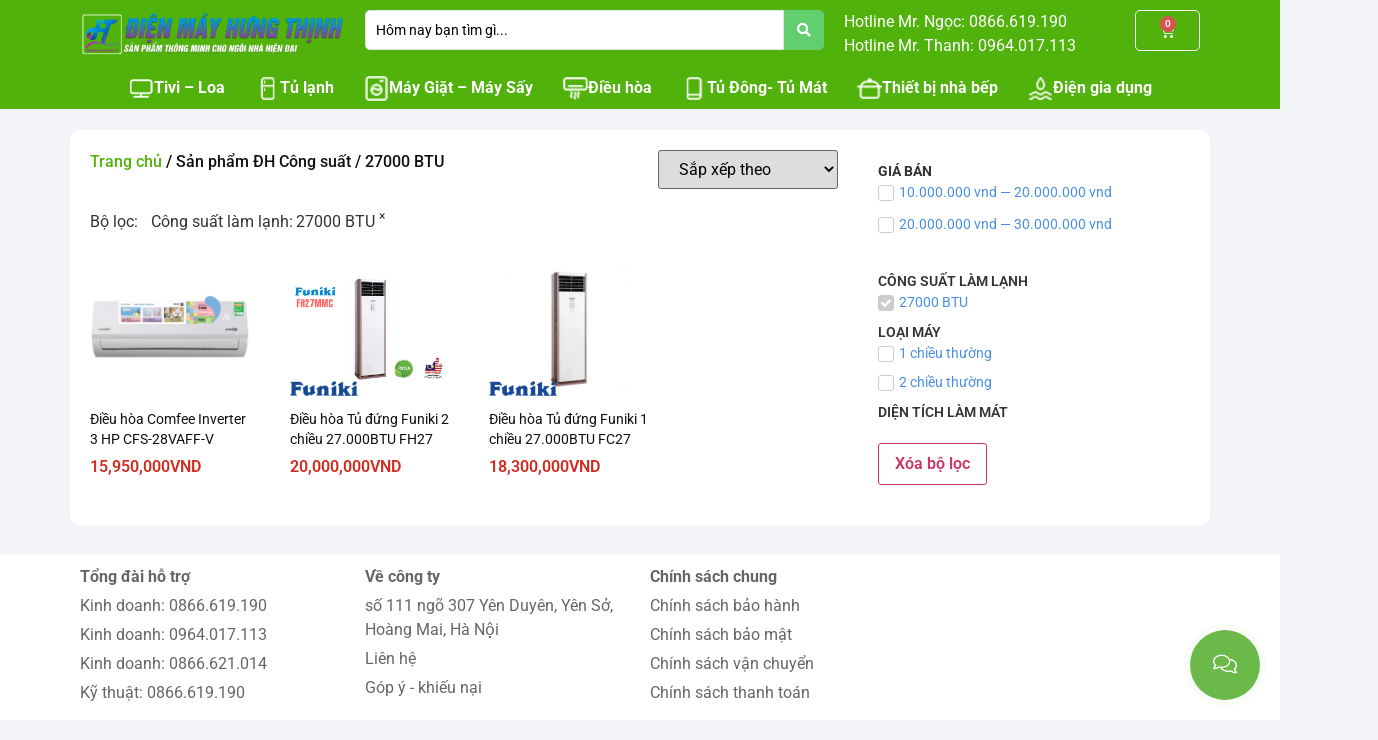

--- FILE ---
content_type: text/css
request_url: https://dienmayhungthinh.vn/wp-content/uploads/elementor/css/post-57986.css?ver=1761318948
body_size: 1595
content:
.elementor-57986 .elementor-element.elementor-element-5280920d .elementor-repeater-item-323d7bc.jet-parallax-section__layout .jet-parallax-section__image{background-size:auto;}.elementor-widget-theme-site-logo .widget-image-caption{color:var( --e-global-color-text );font-family:var( --e-global-typography-text-font-family ), Sans-serif;font-weight:var( --e-global-typography-text-font-weight );}.elementor-widget-jet-ajax-search .jet-search-title-fields__item-label{font-family:var( --e-global-typography-text-font-family ), Sans-serif;font-weight:var( --e-global-typography-text-font-weight );}.elementor-widget-jet-ajax-search .jet-search-title-fields__item-value{font-family:var( --e-global-typography-text-font-family ), Sans-serif;font-weight:var( --e-global-typography-text-font-weight );}.elementor-widget-jet-ajax-search .jet-search-content-fields__item-label{font-family:var( --e-global-typography-text-font-family ), Sans-serif;font-weight:var( --e-global-typography-text-font-weight );}.elementor-widget-jet-ajax-search .jet-search-content-fields__item-value{font-family:var( --e-global-typography-text-font-family ), Sans-serif;font-weight:var( --e-global-typography-text-font-weight );}.elementor-57986 .elementor-element.elementor-element-734e30d7 .jet-ajax-search__source-results-item_icon svg{width:24px;}.elementor-57986 .elementor-element.elementor-element-734e30d7 .jet-ajax-search__source-results-item_icon{font-size:24px;}.elementor-57986 .elementor-element.elementor-element-734e30d7 .jet-ajax-search__field{padding:10px 10px 10px 10px;border-radius:5px 0px 0px 5px;}.elementor-57986 .elementor-element.elementor-element-734e30d7 .jet-ajax-search__submit{color:#FFFFFF;background-color:var( --e-global-color-accent );padding:10px 10px 10px 10px;margin:0px 0px 0px 0px;border-style:solid;border-color:var( --e-global-color-accent );border-radius:0px 5px 5px 0px;}.elementor-57986 .elementor-element.elementor-element-734e30d7 .jet-ajax-search__results-area{box-shadow:0px 0px 10px 0px rgba(0,0,0,0.5);}.elementor-57986 .elementor-element.elementor-element-734e30d7 .jet-ajax-search__item-title{color:#262626;font-size:14px;font-weight:400;line-height:20px;}.elementor-57986 .elementor-element.elementor-element-734e30d7 .jet-ajax-search__item-price .price{color:#D0021B;font-size:12px;font-weight:600;line-height:17px;}.elementor-widget-icon-list .elementor-icon-list-item:not(:last-child):after{border-color:var( --e-global-color-text );}.elementor-widget-icon-list .elementor-icon-list-icon i{color:var( --e-global-color-primary );}.elementor-widget-icon-list .elementor-icon-list-icon svg{fill:var( --e-global-color-primary );}.elementor-widget-icon-list .elementor-icon-list-item > .elementor-icon-list-text, .elementor-widget-icon-list .elementor-icon-list-item > a{font-family:var( --e-global-typography-text-font-family ), Sans-serif;font-weight:var( --e-global-typography-text-font-weight );}.elementor-widget-icon-list .elementor-icon-list-text{color:var( --e-global-color-secondary );}.elementor-57986 .elementor-element.elementor-element-17700adc .elementor-icon-list-icon i{transition:color 0.3s;}.elementor-57986 .elementor-element.elementor-element-17700adc .elementor-icon-list-icon svg{transition:fill 0.3s;}.elementor-57986 .elementor-element.elementor-element-17700adc{--e-icon-list-icon-size:14px;--icon-vertical-offset:0px;}.elementor-57986 .elementor-element.elementor-element-17700adc .elementor-icon-list-item > .elementor-icon-list-text, .elementor-57986 .elementor-element.elementor-element-17700adc .elementor-icon-list-item > a{font-family:var( --e-global-typography-text-font-family ), Sans-serif;font-weight:var( --e-global-typography-text-font-weight );}.elementor-57986 .elementor-element.elementor-element-17700adc .elementor-icon-list-text{color:#FFFFFF;transition:color 0.3s;}.elementor-57986 .elementor-element.elementor-element-3ad907b > .elementor-element-populated{transition:background 0.3s, border 0.3s, border-radius 0.3s, box-shadow 0.3s;}.elementor-57986 .elementor-element.elementor-element-3ad907b > .elementor-element-populated > .elementor-background-overlay{transition:background 0.3s, border-radius 0.3s, opacity 0.3s;}.elementor-widget-woocommerce-menu-cart .elementor-menu-cart__toggle .elementor-button{font-family:var( --e-global-typography-primary-font-family ), Sans-serif;font-weight:var( --e-global-typography-primary-font-weight );}.elementor-widget-woocommerce-menu-cart .elementor-menu-cart__product-name a{font-family:var( --e-global-typography-primary-font-family ), Sans-serif;font-weight:var( --e-global-typography-primary-font-weight );}.elementor-widget-woocommerce-menu-cart .elementor-menu-cart__product-price{font-family:var( --e-global-typography-primary-font-family ), Sans-serif;font-weight:var( --e-global-typography-primary-font-weight );}.elementor-widget-woocommerce-menu-cart .elementor-menu-cart__footer-buttons .elementor-button{font-family:var( --e-global-typography-primary-font-family ), Sans-serif;font-weight:var( --e-global-typography-primary-font-weight );}.elementor-widget-woocommerce-menu-cart .elementor-menu-cart__footer-buttons a.elementor-button--view-cart{font-family:var( --e-global-typography-primary-font-family ), Sans-serif;font-weight:var( --e-global-typography-primary-font-weight );}.elementor-widget-woocommerce-menu-cart .elementor-menu-cart__footer-buttons a.elementor-button--checkout{font-family:var( --e-global-typography-primary-font-family ), Sans-serif;font-weight:var( --e-global-typography-primary-font-weight );}.elementor-widget-woocommerce-menu-cart .woocommerce-mini-cart__empty-message{font-family:var( --e-global-typography-primary-font-family ), Sans-serif;font-weight:var( --e-global-typography-primary-font-weight );}.elementor-57986 .elementor-element.elementor-element-1563163d{--main-alignment:right;--divider-style:solid;--subtotal-divider-style:solid;--elementor-remove-from-cart-button:none;--remove-from-cart-button:block;--toggle-button-icon-color:#FFFFFF;--toggle-button-border-color:#FFFFFF;--toggle-button-icon-hover-color:#FFFFFF;--toggle-button-hover-border-color:#FFFFFF;--toggle-button-border-radius:5px;--cart-border-style:none;--cart-border-radius:5px 5px 5px 5px;--cart-footer-layout:1fr 1fr;--products-max-height-sidecart:calc(100vh - 240px);--products-max-height-minicart:calc(100vh - 385px);}.elementor-57986 .elementor-element.elementor-element-1563163d.elementor-menu-cart--cart-type-mini-cart .elementor-menu-cart__container{right:0;left:auto;transform:none;}.elementor-57986 .elementor-element.elementor-element-1563163d .elementor-menu-cart__main{box-shadow:0px 0px 5px 0px rgba(0,0,0,0.5);}.elementor-57986 .elementor-element.elementor-element-1563163d .widget_shopping_cart_content{--subtotal-divider-left-width:0;--subtotal-divider-right-width:0;}.elementor-57986 .elementor-element.elementor-element-5280920d:not(.elementor-motion-effects-element-type-background), .elementor-57986 .elementor-element.elementor-element-5280920d > .elementor-motion-effects-container > .elementor-motion-effects-layer{background-color:#50B20A;}.elementor-57986 .elementor-element.elementor-element-5280920d{transition:background 0.3s, border 0.3s, border-radius 0.3s, box-shadow 0.3s;}.elementor-57986 .elementor-element.elementor-element-5280920d > .elementor-background-overlay{transition:background 0.3s, border-radius 0.3s, opacity 0.3s;}.elementor-57986 .elementor-element.elementor-element-3b21c143 .elementor-repeater-item-6c4cb37.jet-parallax-section__layout .jet-parallax-section__image{background-size:auto;}.elementor-57986 .elementor-element.elementor-element-30c42c54 .jet-nav--horizontal{justify-content:center;text-align:center;}.elementor-57986 .elementor-element.elementor-element-30c42c54 .jet-nav--vertical .menu-item-link-top{justify-content:center;text-align:center;}.elementor-57986 .elementor-element.elementor-element-30c42c54 .jet-nav--vertical-sub-bottom .menu-item-link-sub{justify-content:center;text-align:center;}.elementor-57986 .elementor-element.elementor-element-30c42c54 .jet-mobile-menu.jet-mobile-menu-trigger-active .menu-item-link{justify-content:center;text-align:center;}body:not(.rtl) .elementor-57986 .elementor-element.elementor-element-30c42c54 .jet-nav--horizontal .jet-nav__sub{text-align:left;}body.rtl .elementor-57986 .elementor-element.elementor-element-30c42c54 .jet-nav--horizontal .jet-nav__sub{text-align:right;}.elementor-57986 .elementor-element.elementor-element-30c42c54 .menu-item-link-top{color:#FFFFFF;}.elementor-57986 .elementor-element.elementor-element-30c42c54 .menu-item-link-top .jet-nav-arrow{color:#FFFFFF;}.elementor-57986 .elementor-element.elementor-element-30c42c54 .menu-item-link-top .jet-nav-link-text{font-weight:700;}.elementor-57986 .elementor-element.elementor-element-30c42c54 .jet-nav__sub{background-color:#E0000000;border-radius:5px 5px 5px 5px;}.elementor-57986 .elementor-element.elementor-element-30c42c54 .jet-nav__sub > .menu-item:first-child > .menu-item-link{border-radius:5px 5px 0 0;}.elementor-57986 .elementor-element.elementor-element-30c42c54 .jet-nav__sub > .menu-item:last-child > .menu-item-link{border-radius:0 0 5px 5px;}.elementor-57986 .elementor-element.elementor-element-30c42c54 .jet-nav-depth-0 .jet-nav__sub{margin-left:5px;}.elementor-57986 .elementor-element.elementor-element-30c42c54 .jet-nav--vertical-sub-left-side .jet-nav-depth-0 .jet-nav__sub{margin-right:5px;margin-left:0;}.elementor-57986 .elementor-element.elementor-element-30c42c54 .menu-item-link-sub{background-color:#EAECF0;color:var( --e-global-color-text );padding:10px 10px 10px 10px;}.elementor-57986 .elementor-element.elementor-element-30c42c54 .menu-item:hover > .menu-item-link-sub{background-color:var( --e-global-color-accent );color:#FFFFFF;}.elementor-57986 .elementor-element.elementor-element-3b21c143:not(.elementor-motion-effects-element-type-background), .elementor-57986 .elementor-element.elementor-element-3b21c143 > .elementor-motion-effects-container > .elementor-motion-effects-layer{background-color:#50B20A;}.elementor-57986 .elementor-element.elementor-element-3b21c143{transition:background 0.3s, border 0.3s, border-radius 0.3s, box-shadow 0.3s;}.elementor-57986 .elementor-element.elementor-element-3b21c143 > .elementor-background-overlay{transition:background 0.3s, border-radius 0.3s, opacity 0.3s;}.elementor-57986 .elementor-element.elementor-element-1cbdf692{--spacer-size:1px;}.elementor-57986 .elementor-element.elementor-element-484b15f6 .elementor-repeater-item-9908d58.jet-parallax-section__layout .jet-parallax-section__image{background-size:auto;}.elementor-widget-nav-menu .elementor-nav-menu .elementor-item{font-family:var( --e-global-typography-primary-font-family ), Sans-serif;font-weight:var( --e-global-typography-primary-font-weight );}.elementor-widget-nav-menu .elementor-nav-menu--main .elementor-item{color:var( --e-global-color-text );fill:var( --e-global-color-text );}.elementor-widget-nav-menu .elementor-nav-menu--main .elementor-item:hover,
					.elementor-widget-nav-menu .elementor-nav-menu--main .elementor-item.elementor-item-active,
					.elementor-widget-nav-menu .elementor-nav-menu--main .elementor-item.highlighted,
					.elementor-widget-nav-menu .elementor-nav-menu--main .elementor-item:focus{color:var( --e-global-color-accent );fill:var( --e-global-color-accent );}.elementor-widget-nav-menu .elementor-nav-menu--main:not(.e--pointer-framed) .elementor-item:before,
					.elementor-widget-nav-menu .elementor-nav-menu--main:not(.e--pointer-framed) .elementor-item:after{background-color:var( --e-global-color-accent );}.elementor-widget-nav-menu .e--pointer-framed .elementor-item:before,
					.elementor-widget-nav-menu .e--pointer-framed .elementor-item:after{border-color:var( --e-global-color-accent );}.elementor-widget-nav-menu{--e-nav-menu-divider-color:var( --e-global-color-text );}.elementor-widget-nav-menu .elementor-nav-menu--dropdown .elementor-item, .elementor-widget-nav-menu .elementor-nav-menu--dropdown  .elementor-sub-item{font-family:var( --e-global-typography-accent-font-family ), Sans-serif;font-weight:var( --e-global-typography-accent-font-weight );}.elementor-57986 .elementor-element.elementor-element-6b351f80 .elementor-menu-toggle{margin-right:auto;}.elementor-57986 .elementor-element.elementor-element-6b351f80 div.elementor-menu-toggle{color:#FFFFFF;}.elementor-57986 .elementor-element.elementor-element-6b351f80 div.elementor-menu-toggle svg{fill:#FFFFFF;}.elementor-57986 .elementor-element.elementor-element-2efe4236{--divider-style:solid;--subtotal-divider-style:solid;--elementor-remove-from-cart-button:none;--remove-from-cart-button:block;--toggle-button-border-width:0px;--toggle-icon-size:20px;--cart-border-style:none;--cart-footer-layout:1fr 1fr;--products-max-height-sidecart:calc(100vh - 240px);--products-max-height-minicart:calc(100vh - 385px);}.elementor-57986 .elementor-element.elementor-element-2efe4236 .widget_shopping_cart_content{--subtotal-divider-left-width:0;--subtotal-divider-right-width:0;}.elementor-57986 .elementor-element.elementor-element-484b15f6:not(.elementor-motion-effects-element-type-background), .elementor-57986 .elementor-element.elementor-element-484b15f6 > .elementor-motion-effects-container > .elementor-motion-effects-layer{background-color:var( --e-global-color-primary );}.elementor-57986 .elementor-element.elementor-element-484b15f6{transition:background 0.3s, border 0.3s, border-radius 0.3s, box-shadow 0.3s;}.elementor-57986 .elementor-element.elementor-element-484b15f6 > .elementor-background-overlay{transition:background 0.3s, border-radius 0.3s, opacity 0.3s;}.elementor-57986 .elementor-element.elementor-element-70a7e4b3 .elementor-repeater-item-3568bf8.jet-parallax-section__layout .jet-parallax-section__image{background-size:auto;}.elementor-57986 .elementor-element.elementor-element-7eede0ed .jet-ajax-search__source-results-item_icon svg{width:24px;}.elementor-57986 .elementor-element.elementor-element-7eede0ed .jet-ajax-search__source-results-item_icon{font-size:24px;}.elementor-57986 .elementor-element.elementor-element-7eede0ed .jet-ajax-search__results-area{box-shadow:0px 0px 10px 0px rgba(0,0,0,0.5);}.elementor-57986 .elementor-element.elementor-element-70a7e4b3:not(.elementor-motion-effects-element-type-background), .elementor-57986 .elementor-element.elementor-element-70a7e4b3 > .elementor-motion-effects-container > .elementor-motion-effects-layer{background-color:var( --e-global-color-primary );}.elementor-57986 .elementor-element.elementor-element-70a7e4b3{transition:background 0.3s, border 0.3s, border-radius 0.3s, box-shadow 0.3s;}.elementor-57986 .elementor-element.elementor-element-70a7e4b3 > .elementor-background-overlay{transition:background 0.3s, border-radius 0.3s, opacity 0.3s;}.elementor-theme-builder-content-area{height:400px;}.elementor-location-header:before, .elementor-location-footer:before{content:"";display:table;clear:both;}@media(max-width:767px){.elementor-57986 .elementor-element.elementor-element-fcd9e8f{width:15%;}.elementor-57986 .elementor-element.elementor-element-60b48e44{width:70%;}.elementor-57986 .elementor-element.elementor-element-406aa921{width:15%;}.elementor-57986 .elementor-element.elementor-element-2efe4236{--toggle-icon-padding:5px 0px 0px 0px;}.elementor-57986 .elementor-element.elementor-element-484b15f6{z-index:200;}}@media(min-width:768px){.elementor-57986 .elementor-element.elementor-element-5e573c91{width:25%;}.elementor-57986 .elementor-element.elementor-element-34d4c4b5{width:42%;}.elementor-57986 .elementor-element.elementor-element-1808cc95{width:23%;}.elementor-57986 .elementor-element.elementor-element-3ad907b{width:10%;}}/* Start custom CSS for jet-nav-menu, class: .elementor-element-30c42c54 */.menu {
  display: flex;
  /*align-items: center;*/
  gap: 5px;
}

.menu img {
  width: 25px;
  height: 25px;
  object-fit: contain;
      filter: invert(1) brightness(2) contrast(2);
}
.jet-nav__sub.jet-nav-depth-1 {
	display: grid;
	grid-template-columns: repeat(2, 1fr);
}
.jet-nav__sub .menu-item-link-sub .jet-nav-link-text {
    /* display: block; */
    width: 160px;
}/* End custom CSS */
/* Start custom CSS for jet-nav-menu, class: .elementor-element-30c42c54 */.menu {
  display: flex;
  /*align-items: center;*/
  gap: 5px;
}

.menu img {
  width: 25px;
  height: 25px;
  object-fit: contain;
      filter: invert(1) brightness(2) contrast(2);
}
.jet-nav__sub.jet-nav-depth-1 {
	display: grid;
	grid-template-columns: repeat(2, 1fr);
}
.jet-nav__sub .menu-item-link-sub .jet-nav-link-text {
    /* display: block; */
    width: 160px;
}/* End custom CSS */

--- FILE ---
content_type: text/css
request_url: https://dienmayhungthinh.vn/wp-content/uploads/elementor/css/post-58006.css?ver=1761318949
body_size: 1718
content:
.elementor-58006 .elementor-element.elementor-element-3ef3e256 .elementor-repeater-item-2ec3d09.jet-parallax-section__layout .jet-parallax-section__image{background-size:auto;}.elementor-widget-button .elementor-button{background-color:var( --e-global-color-accent );font-family:var( --e-global-typography-accent-font-family ), Sans-serif;font-weight:var( --e-global-typography-accent-font-weight );}.elementor-58006 .elementor-element.elementor-element-67098a98 .elementor-button{background-color:#FFFFFF;font-weight:600;text-transform:uppercase;fill:var( --e-global-color-text );color:var( --e-global-color-text );}.elementor-58006 .elementor-element.elementor-element-67098a98 .elementor-button-content-wrapper{flex-direction:row;}.elementor-58006 .elementor-element.elementor-element-67098a98 .elementor-button .elementor-button-content-wrapper{gap:5px;}.elementor-widget-jet-smart-filters-sorting .apply-filters__button{font-family:var( --e-global-typography-primary-font-family ), Sans-serif;font-weight:var( --e-global-typography-primary-font-weight );}.elementor-58006 .elementor-element.elementor-element-60996157 .jet-sorting-select{max-width:180px;}.elementor-58006 .elementor-element.elementor-element-72c59d36 .jet-smart-filters-active{flex-direction:row;}.elementor-58006 .elementor-element.elementor-element-72c59d36 .jet-active-filters__list{flex-direction:row;}.elementor-58006 .elementor-element.elementor-element-72c59d36 .jet-active-filter{margin-right:5px;margin-bottom:5px;}.elementor-58006 .elementor-element.elementor-element-72c59d36 .jet-active-filter__remove{font-size:12px;}.elementor-58006 .elementor-element.elementor-element-3ef3e256:not(.elementor-motion-effects-element-type-background), .elementor-58006 .elementor-element.elementor-element-3ef3e256 > .elementor-motion-effects-container > .elementor-motion-effects-layer{background-color:#FFFFFF;}.elementor-58006 .elementor-element.elementor-element-3ef3e256{transition:background 0.3s, border 0.3s, border-radius 0.3s, box-shadow 0.3s;}.elementor-58006 .elementor-element.elementor-element-3ef3e256 > .elementor-background-overlay{transition:background 0.3s, border-radius 0.3s, opacity 0.3s;}.elementor-58006 .elementor-element.elementor-element-113dbb71 .elementor-repeater-item-b6de4a5.jet-parallax-section__layout .jet-parallax-section__image{background-size:auto;}.elementor-58006 .elementor-element.elementor-element-16173f6b:not(.elementor-motion-effects-element-type-background) > .elementor-widget-wrap, .elementor-58006 .elementor-element.elementor-element-16173f6b > .elementor-widget-wrap > .elementor-motion-effects-container > .elementor-motion-effects-layer{background-color:#FFFFFF;}.elementor-58006 .elementor-element.elementor-element-16173f6b > .elementor-element-populated, .elementor-58006 .elementor-element.elementor-element-16173f6b > .elementor-element-populated > .elementor-background-overlay, .elementor-58006 .elementor-element.elementor-element-16173f6b > .elementor-background-slideshow{border-radius:10px 0px 0px 10px;}.elementor-58006 .elementor-element.elementor-element-16173f6b > .elementor-element-populated{transition:background 0.3s, border 0.3s, border-radius 0.3s, box-shadow 0.3s;}.elementor-58006 .elementor-element.elementor-element-16173f6b > .elementor-element-populated > .elementor-background-overlay{transition:background 0.3s, border-radius 0.3s, opacity 0.3s;}.elementor-58006 .elementor-element.elementor-element-46829c3d .elementor-repeater-item-a8f3361.jet-parallax-section__layout .jet-parallax-section__image{background-size:auto;}.elementor-58006 .elementor-element.elementor-element-2d089c3e .woocommerce-breadcrumb{color:var( --e-global-color-text );font-family:var( --e-global-typography-accent-font-family ), Sans-serif;font-weight:var( --e-global-typography-accent-font-weight );}.elementor-58006 .elementor-element.elementor-element-2d089c3e .woocommerce-breadcrumb > a{color:var( --e-global-color-primary );}.elementor-58006 .elementor-element.elementor-element-7fe92521 .jet-smart-filters-active{flex-direction:row;}.elementor-58006 .elementor-element.elementor-element-7fe92521 .jet-active-filters__list{flex-direction:row;}.elementor-58006 .elementor-element.elementor-element-7fe92521 .jet-active-filter{margin-right:5px;margin-bottom:5px;}.elementor-58006 .elementor-element.elementor-element-7fe92521 .jet-active-filter__remove{font-size:12px;}.elementor-58006 .elementor-element.elementor-element-7a685341 .jet-sorting-select{max-width:180px;}.elementor-58006 .elementor-element.elementor-element-1d14a7f4 > .elementor-widget-container > .jet-listing-grid > .jet-listing-grid__items, .elementor-58006 .elementor-element.elementor-element-1d14a7f4 > .jet-listing-grid > .jet-listing-grid__items{--columns:4;}:is( .elementor-58006 .elementor-element.elementor-element-1d14a7f4 > .elementor-widget-container > .jet-listing-grid > .jet-listing-grid__items, .elementor-58006 .elementor-element.elementor-element-1d14a7f4 > .elementor-widget-container > .jet-listing-grid > .jet-listing-grid__slider > .jet-listing-grid__items > .slick-list > .slick-track, .elementor-58006 .elementor-element.elementor-element-1d14a7f4 > .elementor-widget-container > .jet-listing-grid > .jet-listing-grid__scroll-slider > .jet-listing-grid__items ) > .jet-listing-grid__item{padding-left:calc(0px / 2);padding-right:calc(0px / 2);padding-top:calc(0px / 2);padding-bottom:calc(0px / 2);}:is( .elementor-58006 .elementor-element.elementor-element-1d14a7f4 > .elementor-widget-container > .jet-listing-grid, .elementor-58006 .elementor-element.elementor-element-1d14a7f4 > .elementor-widget-container > .jet-listing-grid > .jet-listing-grid__slider, .elementor-58006 .elementor-element.elementor-element-1d14a7f4 > .elementor-widget-container > .jet-listing-grid > .jet-listing-grid__scroll-slider ) > .jet-listing-grid__items{margin-left:calc( 0px / -2);margin-right:calc( 0px / -2);width:calc(100% + 0px);}:is( .elementor-58006 .elementor-element.elementor-element-1d14a7f4 > .elementor-widget-container > .jet-listing-grid, .elementor-58006 .elementor-element.elementor-element-1d14a7f4 > .elementor-widget-container > .jet-listing-grid > .jet-listing-grid__slider, .elementor-58006 .elementor-element.elementor-element-1d14a7f4 > .elementor-widget-container > .jet-listing-grid > .jet-listing-grid__scroll-slider ) > .jet-listing-grid__items.grid-collapse-gap{margin-top:calc( 0px / -2);margin-bottom:calc( 0px / -2);}.elementor-58006 .elementor-element.elementor-element-4770ebf4 .jet-filters-pagination__link, .elementor-58006 .elementor-element.elementor-element-4770ebf4 .jet-filters-pagination__dots{font-size:14px;font-weight:600;line-height:10px;border-style:solid;border-width:1px 1px 1px 1px;}.elementor-58006 .elementor-element.elementor-element-4770ebf4 .jet-filters-pagination__link:hover{color:var( --e-global-color-primary );}.elementor-58006 .elementor-element.elementor-element-4770ebf4 .jet-filters-pagination__current .jet-filters-pagination__link{color:var( --e-global-color-primary );border-color:var( --e-global-color-primary );}.elementor-58006 .elementor-element.elementor-element-4770ebf4 .jet-filters-pagination__link{padding:10px 10px 10px 10px;border-radius:20px 20px 20px 20px;}.elementor-58006 .elementor-element.elementor-element-4770ebf4 .jet-filters-pagination__dots{padding:10px 10px 10px 10px;border-radius:20px 20px 20px 20px;}.elementor-58006 .elementor-element.elementor-element-4770ebf4 .jet-filters-pagination__item{margin-right:calc(6px/2);margin-left:calc(6px/2);margin-top:calc(6px/2);margin-bottom:calc(6px/2);}.elementor-58006 .elementor-element.elementor-element-4770ebf4 .jet-filters-pagination{margin-right:calc(-6px/2);margin-left:calc(-6px/2);margin-top:calc(-6px/2);margin-bottom:calc(-6px/2);justify-content:center;}.elementor-58006 .elementor-element.elementor-element-4770ebf4 .jet-filters-pagination__load-more{order:initial;}.elementor-58006 .elementor-element.elementor-element-41150d19:not(.elementor-motion-effects-element-type-background) > .elementor-widget-wrap, .elementor-58006 .elementor-element.elementor-element-41150d19 > .elementor-widget-wrap > .elementor-motion-effects-container > .elementor-motion-effects-layer{background-color:#FFFFFF;}.elementor-58006 .elementor-element.elementor-element-41150d19 > .elementor-element-populated, .elementor-58006 .elementor-element.elementor-element-41150d19 > .elementor-element-populated > .elementor-background-overlay, .elementor-58006 .elementor-element.elementor-element-41150d19 > .elementor-background-slideshow{border-radius:0px 10px 10px 0px;}.elementor-58006 .elementor-element.elementor-element-41150d19 > .elementor-element-populated{transition:background 0.3s, border 0.3s, border-radius 0.3s, box-shadow 0.3s;}.elementor-58006 .elementor-element.elementor-element-41150d19 > .elementor-element-populated > .elementor-background-overlay{transition:background 0.3s, border-radius 0.3s, opacity 0.3s;}.elementor-widget-jet-smart-filters-checkboxes .jet-filter-items-moreless__toggle{font-family:var( --e-global-typography-primary-font-family ), Sans-serif;font-weight:var( --e-global-typography-primary-font-weight );}.elementor-widget-jet-smart-filters-checkboxes .apply-filters__button, .elementor-widget-jet-smart-filters-checkboxes .jet-filter-items-dropdown__apply-button{font-family:var( --e-global-typography-primary-font-family ), Sans-serif;font-weight:var( --e-global-typography-primary-font-weight );}.elementor-58006 .elementor-element.elementor-element-1b6ed37 .jet-checkboxes-list__row{display:block;margin-right:calc(5px/2);margin-left:calc(5px/2);padding-top:calc(10px/2);margin-bottom:calc(10px/2);}.elementor-58006 .elementor-element.elementor-element-1b6ed37 .jet-list-tree__children{display:block;margin-right:calc(5px/2);margin-left:calc(5px/2);padding-left:10px;}.elementor-58006 .elementor-element.elementor-element-1b6ed37 .jet-checkboxes-list-wrapper{margin-left:calc(-5px/2);margin-right:calc(-5px/2);margin-top:calc(-10px/2);margin-bottom:calc(-10px/2);}.elementor-58006 .elementor-element.elementor-element-1b6ed37 .jet-checkboxes-list__label{font-size:14px;line-height:18px;}.elementor-58006 .elementor-element.elementor-element-1b6ed37 .jet-checkboxes-list__button{color:#4A90E2;}.elementor-58006 .elementor-element.elementor-element-1b6ed37 .jet-checkboxes-list__decorator{width:16px;height:16px;min-width:16px;min-height:16px;margin-right:5px;}.rtl .elementor-58006 .elementor-element.elementor-element-1b6ed37 .jet-checkboxes-list__decorator{margin-left:5px;}.elementor-58006 .elementor-element.elementor-element-1b6ed37 .jet-checkboxes-list__checked-icon{font-size:12px;}.elementor-58006 .elementor-element.elementor-element-1b6ed37 .jet-collapse-icon{width:20px;height:20px;}.elementor-58006 .elementor-element.elementor-element-1b6ed37 .jet-collapse-none{width:20px;height:20px;}.elementor-58006 .elementor-element.elementor-element-1b6ed37 .jet-filter-label{font-size:14px;font-weight:600;text-transform:uppercase;line-height:22px;}.elementor-58006 .elementor-element.elementor-element-1b6ed37 .jet-filters-counter{margin-left:initial;padding-left:5px;}.rtl .elementor-58006 .elementor-element.elementor-element-1b6ed37 .jet-filters-counter{margin-right:initial;padding-right:5px;}.elementor-58006 .elementor-element.elementor-element-1b6ed37 .jet-filter+.jet-filter{margin-top:10px;}.elementor-58006 .elementor-element.elementor-element-1b6ed37 .jet-select[data-hierarchical="1"] + .jet-select[data-hierarchical="1"]{margin-top:10px;}.elementor-widget-jet-smart-filters-check-range .jet-filter-items-moreless__toggle{font-family:var( --e-global-typography-primary-font-family ), Sans-serif;font-weight:var( --e-global-typography-primary-font-weight );}.elementor-widget-jet-smart-filters-check-range .apply-filters__button, .elementor-widget-jet-smart-filters-check-range .jet-filter-items-dropdown__apply-button{font-family:var( --e-global-typography-primary-font-family ), Sans-serif;font-weight:var( --e-global-typography-primary-font-weight );}.elementor-58006 .elementor-element.elementor-element-911ecb9 .jet-checkboxes-list__row{display:inline-block;margin-right:calc(10px/2);margin-left:calc(10px/2);}.elementor-58006 .elementor-element.elementor-element-911ecb9 .jet-list-tree__children{display:inline-block;margin-right:calc(10px/2);margin-left:calc(10px/2);}.elementor-58006 .elementor-element.elementor-element-911ecb9 .jet-checkboxes-list-wrapper{margin-left:calc(-10px/2);margin-right:calc(-10px/2);}.elementor-58006 .elementor-element.elementor-element-911ecb9 .jet-checkboxes-list__row:not(:last-child){margin-bottom:10px;}.elementor-58006 .elementor-element.elementor-element-911ecb9 .jet-checkboxes-list__label{font-size:14px;}.elementor-58006 .elementor-element.elementor-element-911ecb9 .jet-checkboxes-list__button{color:#4A90E2;}.elementor-58006 .elementor-element.elementor-element-911ecb9 .jet-checkboxes-list__decorator{width:16px;height:16px;min-width:16px;min-height:16px;margin-right:5px;}.elementor-58006 .elementor-element.elementor-element-911ecb9 .jet-checkboxes-list__input:checked ~ .jet-checkboxes-list__button .jet-checkboxes-list__decorator{background-color:var( --e-global-color-primary );}.elementor-58006 .elementor-element.elementor-element-911ecb9 .jet-checkboxes-list__checked-icon{font-size:12px;}.elementor-58006 .elementor-element.elementor-element-911ecb9 .jet-filter-label{font-size:14px;font-weight:700;text-transform:uppercase;line-height:22px;}.elementor-58006 .elementor-element.elementor-element-911ecb9 .jet-filters-counter{padding-left:5px;}.rtl .elementor-58006 .elementor-element.elementor-element-911ecb9 .jet-filters-counter{padding-right:5px;}.elementor-58006 .elementor-element.elementor-element-911ecb9 .jet-filter+.jet-filter{margin-top:10px;}.elementor-58006 .elementor-element.elementor-element-911ecb9 .jet-select[data-hierarchical="1"] + .jet-select[data-hierarchical="1"]{margin-top:10px;}.elementor-58006 .elementor-element.elementor-element-14738b14 .jet-checkboxes-list__row{display:block;margin-right:calc(5px/2);margin-left:calc(5px/2);padding-top:calc(10px/2);margin-bottom:calc(10px/2);}.elementor-58006 .elementor-element.elementor-element-14738b14 .jet-list-tree__children{display:block;margin-right:calc(5px/2);margin-left:calc(5px/2);padding-left:10px;}.elementor-58006 .elementor-element.elementor-element-14738b14 .jet-checkboxes-list-wrapper{margin-left:calc(-5px/2);margin-right:calc(-5px/2);margin-top:calc(-10px/2);margin-bottom:calc(-10px/2);}.elementor-58006 .elementor-element.elementor-element-14738b14 .jet-checkboxes-list__label{font-size:14px;line-height:18px;}.elementor-58006 .elementor-element.elementor-element-14738b14 .jet-checkboxes-list__button{color:#4A90E2;}.elementor-58006 .elementor-element.elementor-element-14738b14 .jet-checkboxes-list__decorator{width:16px;height:16px;min-width:16px;min-height:16px;margin-right:5px;}.rtl .elementor-58006 .elementor-element.elementor-element-14738b14 .jet-checkboxes-list__decorator{margin-left:5px;}.elementor-58006 .elementor-element.elementor-element-14738b14 .jet-checkboxes-list__checked-icon{font-size:12px;}.elementor-58006 .elementor-element.elementor-element-14738b14 .jet-collapse-icon{width:20px;height:20px;}.elementor-58006 .elementor-element.elementor-element-14738b14 .jet-collapse-none{width:20px;height:20px;}.elementor-58006 .elementor-element.elementor-element-14738b14 .jet-filter-label{font-size:14px;font-weight:600;text-transform:uppercase;line-height:22px;}.elementor-58006 .elementor-element.elementor-element-14738b14 .jet-filters-counter{margin-left:initial;padding-left:5px;}.rtl .elementor-58006 .elementor-element.elementor-element-14738b14 .jet-filters-counter{margin-right:initial;padding-right:5px;}.elementor-58006 .elementor-element.elementor-element-14738b14 .jet-filter+.jet-filter{margin-top:10px;}.elementor-58006 .elementor-element.elementor-element-14738b14 .jet-select[data-hierarchical="1"] + .jet-select[data-hierarchical="1"]{margin-top:10px;}.elementor-widget-jet-smart-filters-remove-filters .jet-remove-all-filters__button{font-family:var( --e-global-typography-primary-font-family ), Sans-serif;font-weight:var( --e-global-typography-primary-font-weight );}@media(max-width:1024px){.elementor-58006 .elementor-element.elementor-element-1d14a7f4 > .elementor-widget-container > .jet-listing-grid > .jet-listing-grid__items, .elementor-58006 .elementor-element.elementor-element-1d14a7f4 > .jet-listing-grid > .jet-listing-grid__items{--columns:5;}}@media(max-width:767px){.elementor-58006 .elementor-element.elementor-element-67098a98 .elementor-button{font-size:14px;line-height:12px;}.elementor-58006 .elementor-element.elementor-element-60996157 .jet-sorting-select{align-self:center;}.elementor-58006 .elementor-element.elementor-element-2d089c3e .woocommerce-breadcrumb{text-align:center;}.elementor-58006 .elementor-element.elementor-element-1d14a7f4 > .elementor-widget-container > .jet-listing-grid > .jet-listing-grid__items, .elementor-58006 .elementor-element.elementor-element-1d14a7f4 > .jet-listing-grid > .jet-listing-grid__items{--columns:2;}}@media(min-width:768px){.elementor-58006 .elementor-element.elementor-element-16173f6b{width:70%;}.elementor-58006 .elementor-element.elementor-element-3d06424b{width:72.999%;}.elementor-58006 .elementor-element.elementor-element-33d7147f{width:27%;}.elementor-58006 .elementor-element.elementor-element-41150d19{width:30%;}}/* Start custom CSS for jet-listing-grid, class: .elementor-element-1d14a7f4 *//* 
  ##Device = Desktops
  ##Screen = 1281px to higher resolution desktops
*/
@media (min-width: 1281px) {
	.sanpham-danhmuc .jet-listing-grid__item {
		border-left: 1px solid #f3f3f3;
		border-top: 1px solid #f3f3f3;
	}
	.sanpham-danhmuc .jet-listing-grid__item:nth-child(4n) {
		border-right: 1px solid #f3f3f3;
		}
	.sanpham-danhmuc .jet-listing-grid__item:nth-child(1n+17) {
		border-bottom: 1px solid #f3f3f3;
	}
}


/* 
  ##Device = Most of the Smartphones Mobiles (Portrait)
  ##Screen = B/w 320px to 479px
*/
@media (min-width: 320px) and (max-width: 480px) {
	.sanpham-danhmuc .jet-listing-grid__item {
		border-top: 1px solid #f3f3f3;
		border-left: 1px solid #f3f3f3;
	}
	.sanpham-danhmuc .jet-listing-grid__item:nth-child(2n) {
		border-right: 1px solid #f3f3f3;
	}
	.sanpham-danhmuc .jet-listing-grid__item:nth-child(1n+19) {
		border-bottom: 1px solid #f3f3f3;
	}
}/* End custom CSS */
/* Start custom CSS for jet-smart-filters-checkboxes, class: .elementor-element-1b6ed37 */.loc-khac .jet-checkboxes-list__row {
    width: 40%;
    display: inline-block;
}

.loc-khac .jet-checkboxes-list .jet-checkboxes-list__item .jet-checkboxes-list__button {
    display: contents !important;
}/* End custom CSS */
/* Start custom CSS for jet-smart-filters-check-range, class: .elementor-element-911ecb9 */.loc-gia .jet-checkboxes-list__row {
    width: 100%;
}/* End custom CSS */
/* Start custom CSS for jet-smart-filters-checkboxes, class: .elementor-element-14738b14 */.loc-khac .jet-checkboxes-list__row {
    width: 40%;
    display: inline-block;
}

.loc-khac .jet-checkboxes-list .jet-checkboxes-list__item .jet-checkboxes-list__button {
    display: contents !important;
}/* End custom CSS */
/* Start custom CSS for column, class: .elementor-element-41150d19 */.loc-khac .jet-checkboxes-list__row {
    width: 40%;
    display: inline-block;
}
.loc-khac .jet-checkboxes-list .jet-checkboxes-list__item .jet-checkboxes-list__button {
    display: flex;
}/* End custom CSS */
/* Start custom CSS for jet-listing-grid, class: .elementor-element-1d14a7f4 *//* 
  ##Device = Desktops
  ##Screen = 1281px to higher resolution desktops
*/
@media (min-width: 1281px) {
	.sanpham-danhmuc .jet-listing-grid__item {
		border-left: 1px solid #f3f3f3;
		border-top: 1px solid #f3f3f3;
	}
	.sanpham-danhmuc .jet-listing-grid__item:nth-child(4n) {
		border-right: 1px solid #f3f3f3;
		}
	.sanpham-danhmuc .jet-listing-grid__item:nth-child(1n+17) {
		border-bottom: 1px solid #f3f3f3;
	}
}


/* 
  ##Device = Most of the Smartphones Mobiles (Portrait)
  ##Screen = B/w 320px to 479px
*/
@media (min-width: 320px) and (max-width: 480px) {
	.sanpham-danhmuc .jet-listing-grid__item {
		border-top: 1px solid #f3f3f3;
		border-left: 1px solid #f3f3f3;
	}
	.sanpham-danhmuc .jet-listing-grid__item:nth-child(2n) {
		border-right: 1px solid #f3f3f3;
	}
	.sanpham-danhmuc .jet-listing-grid__item:nth-child(1n+19) {
		border-bottom: 1px solid #f3f3f3;
	}
}/* End custom CSS */
/* Start custom CSS for jet-smart-filters-checkboxes, class: .elementor-element-1b6ed37 */.loc-khac .jet-checkboxes-list__row {
    width: 40%;
    display: inline-block;
}

.loc-khac .jet-checkboxes-list .jet-checkboxes-list__item .jet-checkboxes-list__button {
    display: contents !important;
}/* End custom CSS */
/* Start custom CSS for jet-smart-filters-check-range, class: .elementor-element-911ecb9 */.loc-gia .jet-checkboxes-list__row {
    width: 100%;
}/* End custom CSS */
/* Start custom CSS for jet-smart-filters-checkboxes, class: .elementor-element-14738b14 */.loc-khac .jet-checkboxes-list__row {
    width: 40%;
    display: inline-block;
}

.loc-khac .jet-checkboxes-list .jet-checkboxes-list__item .jet-checkboxes-list__button {
    display: contents !important;
}/* End custom CSS */
/* Start custom CSS for column, class: .elementor-element-41150d19 */.loc-khac .jet-checkboxes-list__row {
    width: 40%;
    display: inline-block;
}
.loc-khac .jet-checkboxes-list .jet-checkboxes-list__item .jet-checkboxes-list__button {
    display: flex;
}/* End custom CSS */

--- FILE ---
content_type: text/css
request_url: https://dienmayhungthinh.vn/wp-content/uploads/elementor/css/post-30315.css?ver=1761318950
body_size: 635
content:
.elementor-30315 .elementor-element.elementor-element-94304de .elementor-repeater-item-4b34777.jet-parallax-section__layout .jet-parallax-section__image{background-size:auto;}.elementor-30315 .elementor-element.elementor-element-0e6f74a:not(.elementor-motion-effects-element-type-background) > .elementor-widget-wrap, .elementor-30315 .elementor-element.elementor-element-0e6f74a > .elementor-widget-wrap > .elementor-motion-effects-container > .elementor-motion-effects-layer{background-color:#FFFFFF;}.elementor-30315 .elementor-element.elementor-element-0e6f74a > .elementor-element-populated{transition:background 0.3s, border 0.3s, border-radius 0.3s, box-shadow 0.3s;}.elementor-30315 .elementor-element.elementor-element-0e6f74a > .elementor-element-populated > .elementor-background-overlay{transition:background 0.3s, border-radius 0.3s, opacity 0.3s;}.elementor-widget-jet-smart-filters-checkboxes .jet-filter-items-moreless__toggle{font-family:var( --e-global-typography-primary-font-family ), Sans-serif;font-weight:var( --e-global-typography-primary-font-weight );}.elementor-widget-jet-smart-filters-checkboxes .apply-filters__button, .elementor-widget-jet-smart-filters-checkboxes .jet-filter-items-dropdown__apply-button{font-family:var( --e-global-typography-primary-font-family ), Sans-serif;font-weight:var( --e-global-typography-primary-font-weight );}.elementor-30315 .elementor-element.elementor-element-ef2bd3e .jet-checkboxes-list__row{display:block;margin-right:calc(5px/2);margin-left:calc(5px/2);padding-top:calc(10px/2);margin-bottom:calc(10px/2);}.elementor-30315 .elementor-element.elementor-element-ef2bd3e .jet-list-tree__children{display:block;margin-right:calc(5px/2);margin-left:calc(5px/2);padding-left:10px;}.elementor-30315 .elementor-element.elementor-element-ef2bd3e .jet-checkboxes-list-wrapper{margin-left:calc(-5px/2);margin-right:calc(-5px/2);margin-top:calc(-10px/2);margin-bottom:calc(-10px/2);}.elementor-30315 .elementor-element.elementor-element-ef2bd3e .jet-checkboxes-list__label{font-size:14px;}.elementor-30315 .elementor-element.elementor-element-ef2bd3e .jet-checkboxes-list__button{color:var( --e-global-color-primary );}.elementor-30315 .elementor-element.elementor-element-ef2bd3e .jet-checkboxes-list__decorator{width:16px;height:16px;min-width:16px;min-height:16px;margin-right:5px;}.rtl .elementor-30315 .elementor-element.elementor-element-ef2bd3e .jet-checkboxes-list__decorator{margin-left:5px;}.elementor-30315 .elementor-element.elementor-element-ef2bd3e .jet-checkboxes-list__checked-icon{font-size:12px;}.elementor-30315 .elementor-element.elementor-element-ef2bd3e .jet-collapse-icon{width:20px;height:20px;}.elementor-30315 .elementor-element.elementor-element-ef2bd3e .jet-collapse-none{width:20px;height:20px;}.elementor-30315 .elementor-element.elementor-element-ef2bd3e .jet-filter-label{font-size:14px;font-weight:600;text-transform:uppercase;line-height:22px;}.elementor-30315 .elementor-element.elementor-element-ef2bd3e .jet-filters-counter{margin-left:initial;padding-left:5px;}.rtl .elementor-30315 .elementor-element.elementor-element-ef2bd3e .jet-filters-counter{margin-right:initial;padding-right:5px;}.elementor-30315 .elementor-element.elementor-element-ef2bd3e .jet-filter+.jet-filter{margin-top:10px;}.elementor-30315 .elementor-element.elementor-element-ef2bd3e .jet-select[data-hierarchical="1"] + .jet-select[data-hierarchical="1"]{margin-top:10px;}.elementor-widget-jet-smart-filters-check-range .jet-filter-items-moreless__toggle{font-family:var( --e-global-typography-primary-font-family ), Sans-serif;font-weight:var( --e-global-typography-primary-font-weight );}.elementor-widget-jet-smart-filters-check-range .apply-filters__button, .elementor-widget-jet-smart-filters-check-range .jet-filter-items-dropdown__apply-button{font-family:var( --e-global-typography-primary-font-family ), Sans-serif;font-weight:var( --e-global-typography-primary-font-weight );}.elementor-30315 .elementor-element.elementor-element-1c94dff .jet-checkboxes-list__row{display:inline-block;margin-right:calc(10px/2);margin-left:calc(10px/2);}.elementor-30315 .elementor-element.elementor-element-1c94dff .jet-list-tree__children{display:inline-block;margin-right:calc(10px/2);margin-left:calc(10px/2);}.elementor-30315 .elementor-element.elementor-element-1c94dff .jet-checkboxes-list-wrapper{margin-left:calc(-10px/2);margin-right:calc(-10px/2);}.elementor-30315 .elementor-element.elementor-element-1c94dff .jet-checkboxes-list__row:not(:last-child){margin-bottom:10px;}.elementor-30315 .elementor-element.elementor-element-1c94dff .jet-checkboxes-list__label{font-size:14px;}.elementor-30315 .elementor-element.elementor-element-1c94dff .jet-checkboxes-list__button{color:var( --e-global-color-primary );}.elementor-30315 .elementor-element.elementor-element-1c94dff .jet-checkboxes-list__decorator{width:16px;height:16px;min-width:16px;min-height:16px;margin-right:5px;}.elementor-30315 .elementor-element.elementor-element-1c94dff .jet-checkboxes-list__input:checked ~ .jet-checkboxes-list__button .jet-checkboxes-list__decorator{background-color:var( --e-global-color-primary );}.elementor-30315 .elementor-element.elementor-element-1c94dff .jet-checkboxes-list__checked-icon{font-size:12px;}.elementor-30315 .elementor-element.elementor-element-1c94dff .jet-filter-label{font-size:14px;font-weight:700;text-transform:uppercase;line-height:22px;}.elementor-30315 .elementor-element.elementor-element-1c94dff .jet-filters-counter{padding-left:5px;}.rtl .elementor-30315 .elementor-element.elementor-element-1c94dff .jet-filters-counter{padding-right:5px;}.elementor-30315 .elementor-element.elementor-element-1c94dff .jet-filter+.jet-filter{margin-top:10px;}.elementor-30315 .elementor-element.elementor-element-1c94dff .jet-select[data-hierarchical="1"] + .jet-select[data-hierarchical="1"]{margin-top:10px;}.elementor-30315 .elementor-element.elementor-element-3e1bcf9 .jet-checkboxes-list__row{display:block;margin-right:calc(5px/2);margin-left:calc(5px/2);padding-top:calc(10px/2);margin-bottom:calc(10px/2);}.elementor-30315 .elementor-element.elementor-element-3e1bcf9 .jet-list-tree__children{display:block;margin-right:calc(5px/2);margin-left:calc(5px/2);padding-left:10px;}.elementor-30315 .elementor-element.elementor-element-3e1bcf9 .jet-checkboxes-list-wrapper{margin-left:calc(-5px/2);margin-right:calc(-5px/2);margin-top:calc(-10px/2);margin-bottom:calc(-10px/2);}.elementor-30315 .elementor-element.elementor-element-3e1bcf9 .jet-checkboxes-list__label{font-size:14px;}.elementor-30315 .elementor-element.elementor-element-3e1bcf9 .jet-checkboxes-list__button{color:var( --e-global-color-primary );}.elementor-30315 .elementor-element.elementor-element-3e1bcf9 .jet-checkboxes-list__decorator{width:16px;height:16px;min-width:16px;min-height:16px;margin-right:5px;}.rtl .elementor-30315 .elementor-element.elementor-element-3e1bcf9 .jet-checkboxes-list__decorator{margin-left:5px;}.elementor-30315 .elementor-element.elementor-element-3e1bcf9 .jet-checkboxes-list__checked-icon{font-size:12px;}.elementor-30315 .elementor-element.elementor-element-3e1bcf9 .jet-collapse-icon{width:20px;height:20px;}.elementor-30315 .elementor-element.elementor-element-3e1bcf9 .jet-collapse-none{width:20px;height:20px;}.elementor-30315 .elementor-element.elementor-element-3e1bcf9 .jet-filter-label{font-size:14px;font-weight:600;text-transform:uppercase;line-height:22px;}.elementor-30315 .elementor-element.elementor-element-3e1bcf9 .jet-filters-counter{margin-left:initial;padding-left:5px;}.rtl .elementor-30315 .elementor-element.elementor-element-3e1bcf9 .jet-filters-counter{margin-right:initial;padding-right:5px;}.elementor-30315 .elementor-element.elementor-element-3e1bcf9 .jet-filter+.jet-filter{margin-top:10px;}.elementor-30315 .elementor-element.elementor-element-3e1bcf9 .jet-select[data-hierarchical="1"] + .jet-select[data-hierarchical="1"]{margin-top:10px;}.elementor-widget-jet-smart-filters-remove-filters .jet-remove-all-filters__button{font-family:var( --e-global-typography-primary-font-family ), Sans-serif;font-weight:var( --e-global-typography-primary-font-weight );}#jet-popup-30315 .jet-popup__container{width:600px;}#jet-popup-30315 .jet-popup__inner{justify-content:center;align-items:center;}#jet-popup-30315 .jet-popup__container-inner{justify-content:flex-start;border-radius:5px 5px 5px 5px;}#jet-popup-30315 .jet-popup__container-overlay{border-radius:5px 5px 5px 5px;}#jet-popup-30315 .jet-popup__close-button{transform:translateX(-5px) translateY(5px);-webkit-transform:translateX(-5px) translateY(5px);}@media(max-width:767px){#jet-popup-30315 .jet-popup__container{width:320px;}#jet-popup-30315 .jet-popup__inner{justify-content:flex-start;}}/* Start custom CSS for jet-smart-filters-checkboxes, class: .elementor-element-ef2bd3e */.loc-thuonghieu .jet-checkboxes-list__row {
    width: 45%;
    display: inline-block;
}/* End custom CSS */
/* Start custom CSS for jet-smart-filters-checkboxes, class: .elementor-element-3e1bcf9 */.loc-khac .jet-checkboxes-list__row {
    width: 45%;
    display: inline-block;
}/* End custom CSS */
/* Start custom CSS for jet-smart-filters-checkboxes, class: .elementor-element-ef2bd3e */.loc-thuonghieu .jet-checkboxes-list__row {
    width: 45%;
    display: inline-block;
}/* End custom CSS */
/* Start custom CSS for jet-smart-filters-checkboxes, class: .elementor-element-3e1bcf9 */.loc-khac .jet-checkboxes-list__row {
    width: 45%;
    display: inline-block;
}/* End custom CSS */